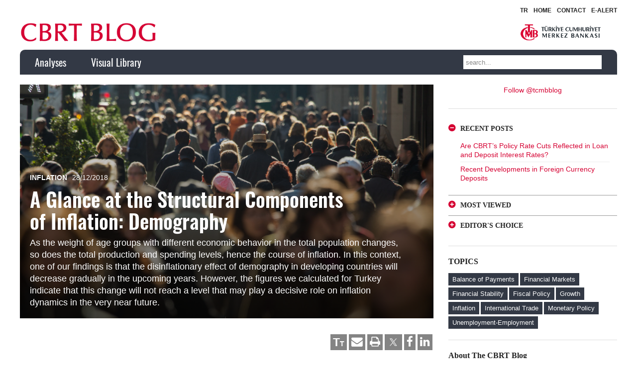

--- FILE ---
content_type: text/html; charset=UTF-8
request_url: https://tcmbblog.org/wps/wcm/connect/blog/en/main+menu/analyses/a+glance+at+the+structural+components+of+inflation+demography
body_size: 17388
content:
<!DOCTYPE HTML>
<html lang="en" dir="ltr"  data-config='{"twitter":0,"plusone":0,"facebook":0,"style":"infomag"}'>
<head>
<meta charset="UTF-8">
<meta http-equiv="X-UA-Compatible" content="IE=edge">
<meta name="viewport" content="width=device-width, initial-scale=1">
<title>Merkezin Güncesi - Türkiye Cumhuriyet Merkez Bankası</title>

<!-- This site is optimized with the Yoast SEO plugin v4.6 - https://yoast.com/wordpress/plugins/seo/ -->
<meta name="description" content="Türkiye Cumhuriyet Merkez Bankası"/>
<meta name="robots" content="noodp"/>
<meta property="og:locale" content="tr_TR" />
<meta property="og:locale:alternate" content="en_US" />
<meta property="og:type" content="website" />
<meta property="og:title" content="Merkezin Güncesi" />
<meta property="og:description" content="Türkiye Cumhuriyet Merkez Bankası Blogu" />
<meta property="og:url" content="https://tcmbblog.org/tr/" />
<meta property="og:site_name" content="Merkezin Güncesi" />
<meta property="fb:app_id" content="1793469674245282" />
<!--<meta property="og:image" content="http://tcmbblog.org/wp-content/uploads/tcmb-logo-v2.png" />-->
<meta name="twitter:card" content="summary_large_image" />
<meta name="twitter:description" content="Türkiye Cumhuriyet Merkez Bankası" />
<meta name="twitter:title" content="Merkezin Güncesi - Türkiye Cumhuriyet Merkez Bankası" />
<meta name="twitter:site" content="@merkez_bankasi" />
<meta name="twitter:image" content="http://tcmbblog.org/wp-content/uploads/tcmb-logo-v2.png" />
<script type='application/ld+json'>{"@context":"http:\/\/schema.org","@type":"WebSite","@id":"#website","url":"https:\/\/tcmbblog.org\/tr\/","name":"Merkezin G\u00fcncesi","potentialAction":{"@type":"SearchAction","target":"https:\/\/tcmbblog.org\/tr\/?s={search_term_string}","query-input":"required name=search_term_string"}}</script>
<script type='application/ld+json'>{"@context":"http:\/\/schema.org","@type":"Organization","url":"https:\/\/tcmbblog.org\/tr\/","sameAs":["http:\/\/www.facebook.com\/TurkiyeCumhuriyetMerkezBankasi","http:\/\/www.youtube.com\/user\/TCMerkezBankasi","https:\/\/twitter.com\/merkez_bankasi"],"@id":"#organization","name":"Merkezin G\u00fcncesi","logo":"http:\/\/tcmbblog.org\/wp-content\/uploads\/merkezin-guncesi-v2.png"}</script>
<meta name="msvalidate.01" content="537A050B37DF1E0D919DFFCB2E52208D" />
<meta name="google-site-verification" content="-zCIaYOyyChGsM3YN_GLZxmMkRdxGff1dIhz315_Yrs" />
<meta name="yandex-verification" content="2d3b2e58fa11a510" />
<!-- / Yoast SEO plugin. -->

<link rel='dns-prefetch' href='//s0.wp.com' />
<link rel='dns-prefetch' href='//s.w.org' />
		<script type="text/javascript">
			window._wpemojiSettings = {"baseUrl":"https:\/\/s.w.org\/images\/core\/emoji\/2.2.1\/72x72\/","ext":".png","svgUrl":"https:\/\/s.w.org\/images\/core\/emoji\/2.2.1\/svg\/","svgExt":".svg","source":{"concatemoji":"https:\/\/tcmbblog.org\/wp-includes\/js\/wp-emoji-release.min.js?ver=824aa328c811dab664009819dfcfb6f2"}};
			!function(a,b,c){function d(a){var b,c,d,e,f=String.fromCharCode;if(!k||!k.fillText)return!1;switch(k.clearRect(0,0,j.width,j.height),k.textBaseline="top",k.font="600 32px Arial",a){case"flag":return k.fillText(f(55356,56826,55356,56819),0,0),!(j.toDataURL().length<3e3)&&(k.clearRect(0,0,j.width,j.height),k.fillText(f(55356,57331,65039,8205,55356,57096),0,0),b=j.toDataURL(),k.clearRect(0,0,j.width,j.height),k.fillText(f(55356,57331,55356,57096),0,0),c=j.toDataURL(),b!==c);case"emoji4":return k.fillText(f(55357,56425,55356,57341,8205,55357,56507),0,0),d=j.toDataURL(),k.clearRect(0,0,j.width,j.height),k.fillText(f(55357,56425,55356,57341,55357,56507),0,0),e=j.toDataURL(),d!==e}return!1}function e(a){var c=b.createElement("script");c.src=a,c.defer=c.type="text/javascript",b.getElementsByTagName("head")[0].appendChild(c)}var f,g,h,i,j=b.createElement("canvas"),k=j.getContext&&j.getContext("2d");for(i=Array("flag","emoji4"),c.supports={everything:!0,everythingExceptFlag:!0},h=0;h<i.length;h++)c.supports[i[h]]=d(i[h]),c.supports.everything=c.supports.everything&&c.supports[i[h]],"flag"!==i[h]&&(c.supports.everythingExceptFlag=c.supports.everythingExceptFlag&&c.supports[i[h]]);c.supports.everythingExceptFlag=c.supports.everythingExceptFlag&&!c.supports.flag,c.DOMReady=!1,c.readyCallback=function(){c.DOMReady=!0},c.supports.everything||(g=function(){c.readyCallback()},b.addEventListener?(b.addEventListener("DOMContentLoaded",g,!1),a.addEventListener("load",g,!1)):(a.attachEvent("onload",g),b.attachEvent("onreadystatechange",function(){"complete"===b.readyState&&c.readyCallback()})),f=c.source||{},f.concatemoji?e(f.concatemoji):f.wpemoji&&f.twemoji&&(e(f.twemoji),e(f.wpemoji)))}(window,document,window._wpemojiSettings);
		</script>
		<style type="text/css">
img.wp-smiley,
img.emoji {
	display: inline !important;
	border: none !important;
	box-shadow: none !important;
	height: 1em !important;
	width: 1em !important;
	margin: 0 .07em !important;
	vertical-align: -0.1em !important;
	background: none !important;
	padding: 0 !important;
}
</style>
<link rel="stylesheet" title="" href="/wps/wcm/connect/3af134f5-4d13-4afc-af69-69d1bd1e3863/wpfp.css?MOD=AJPERES&amp;CACHEID=ROOTWORKSPACE-3af134f5-4d13-4afc-af69-69d1bd1e3863-m6YrKuK" type="text/css" />
<link rel="StyleSheet" href="/wps/wcm/connect/blog design/project+css/flexslidercss?subtype=css" type="text/css">
<link rel="stylesheet" title="" href="/wps/wcm/connect/b4b583e2-92f0-47ef-bbf5-5ac9b18a9c27/public.css?MOD=AJPERES&amp;CACHEID=ROOTWORKSPACE-b4b583e2-92f0-47ef-bbf5-5ac9b18a9c27-m6YrK4K" type="text/css" />
<link rel="stylesheet" title="" href="/wps/wcm/connect/30305e8f-6149-4062-a84c-6a246e95b2dd/public268.css?MOD=AJPERES&amp;CACHEID=ROOTWORKSPACE-30305e8f-6149-4062-a84c-6a246e95b2dd-m6YrK9Z" type="text/css" />
<link rel="stylesheet" title="" href="/wps/wcm/connect/a560e499-a6ff-44e6-98b3-66552a1a06e1/front_end_style.css?MOD=AJPERES&amp;CACHEID=ROOTWORKSPACE-a560e499-a6ff-44e6-98b3-66552a1a06e1-m6YrJMa" type="text/css" />
<link rel="stylesheet" title="" href="/wps/wcm/connect/956797fb-d6e3-44e4-b2db-51a7a109b0a8/dashicons.min.css?MOD=AJPERES&amp;CACHEID=ROOTWORKSPACE-956797fb-d6e3-44e4-b2db-51a7a109b0a8-m6YrJqv" type="text/css" />
<link rel="stylesheet" title="" href="/wps/wcm/connect/fac13aec-ac16-4636-a5ac-ca93286aaa3d/desktop_style.css?MOD=AJPERES&amp;CACHEID=ROOTWORKSPACE-fac13aec-ac16-4636-a5ac-ca93286aaa3d-m6YrJvX" type="text/css" />
<link rel="StyleSheet" href="/wps/wcm/connect/blog design/project+css/frontendcss?subtype=css" type="text/css">
<link rel="stylesheet" title="" href="/wps/wcm/connect/835830fb-cb7c-491f-a0c2-05aa96a4270d/sidebar-login.css?MOD=AJPERES&amp;CACHEID=ROOTWORKSPACE-835830fb-cb7c-491f-a0c2-05aa96a4270d-m6YrKfc" type="text/css" />
<link rel="StyleSheet" href="/wps/wcm/connect/blog design/project+css/mediaelementplayercss?subtype=css" type="text/css">
<link rel="stylesheet" title="" href="/wps/wcm/connect/88e94380-222e-4b05-b6ed-d241f3623822/wp-mediaelement.min.css?MOD=AJPERES&amp;CACHEID=ROOTWORKSPACE-88e94380-222e-4b05-b6ed-d241f3623822-m6YrKpu" type="text/css" />
<link rel="stylesheet" title="" href="/wps/wcm/connect/30dfc439-a9e2-419f-bba7-b70ad06920c3/wpp.css?MOD=AJPERES&amp;CACHEID=ROOTWORKSPACE-30dfc439-a9e2-419f-bba7-b70ad06920c3-m6YrKA4" type="text/css" />
<link rel="stylesheet" title="" href="/wps/wcm/connect/55f81b86-dc83-43df-a353-1d09b706db33/app.css?MOD=AJPERES&amp;CACHEID=ROOTWORKSPACE-55f81b86-dc83-43df-a353-1d09b706db33-m6YrJek" type="text/css" />
<link rel="StyleSheet" href="/wps/wcm/connect/blog design/project+css/jetpackcss?subtype=css" type="text/css">
<script type='text/javascript' src='/wps/wcm/connect/5114c3ee-ad02-4833-b41b-adeed358f53e/jquery.js?MOD=AJPERES&amp;CONVERT_TO=url&amp;CACHEID=ROOTWORKSPACE-5114c3ee-ad02-4833-b41b-adeed358f53e-m6Ysoqy'></script>
<script type='text/javascript' src='/wps/wcm/connect/8351d7c7-371d-4b77-82f2-999811d22b0d/jquery-migrate.min.js?MOD=AJPERES&amp;CONVERT_TO=url&amp;CACHEID=ROOTWORKSPACE-8351d7c7-371d-4b77-82f2-999811d22b0d-m6Yso4B'></script>
<script type='text/javascript' src='/wps/wcm/connect/31689cae-f69b-4375-9b72-6586b219fe4b/jquery.flexslider-min.js?MOD=AJPERES&amp;CONVERT_TO=url&amp;CACHEID=ROOTWORKSPACE-31689cae-f69b-4375-9b72-6586b219fe4b-m6YsokU'></script>
<script type='text/javascript' src='/wps/wcm/connect/ac29a958-7fb3-4df4-bffd-a41cf9a99f86/jquery.fitvids.min.js?MOD=AJPERES&amp;CONVERT_TO=url&amp;CACHEID=ROOTWORKSPACE-ac29a958-7fb3-4df4-bffd-a41cf9a99f86-m6Ysoff'></script>
<!--<script type='text/javascript' src='/wps/wcm/connect/75bb52d6-f146-4a1c-a10e-f5458b1b45f4/frontend.min.js?MOD=AJPERES&amp;CONVERT_TO=url&amp;CACHEID=ROOTWORKSPACE-75bb52d6-f146-4a1c-a10e-f5458b1b45f4-m6Ysn.B'></script>-->
<script type='text/javascript' src='/wps/wcm/connect/eb26303f-0652-4b51-8766-20474ed8693e/jquery.blockUI.min.js?MOD=AJPERES&amp;CONVERT_TO=url&amp;CACHEID=ROOTWORKSPACE-eb26303f-0652-4b51-8766-20474ed8693e-m6Yso9P'></script>
<script type='text/javascript' src='/wps/wcm/connect/86e34b41-39eb-4c55-97ef-734df32d3163/sidebar-login.min.js?MOD=AJPERES&amp;CONVERT_TO=url&amp;CACHEID=ROOTWORKSPACE-86e34b41-39eb-4c55-97ef-734df32d3163-m6YsoBk'></script>
<script type='text/javascript' src='/wps/wcm/connect/ee6c089d-963a-4d57-87f5-0ba97c6a7ea6/uikit2-c324e290.js?MOD=AJPERES&amp;CONVERT_TO=url&amp;CACHEID=ROOTWORKSPACE-ee6c089d-963a-4d57-87f5-0ba97c6a7ea6-m6Ysp5T'></script>
<script type='text/javascript' src='/wps/wcm/connect/e5e7eb30-ecab-452a-a191-4f36b1cd4812/wk-scripts-c854d9fc.js?MOD=AJPERES&amp;CONVERT_TO=url&amp;CACHEID=ROOTWORKSPACE-e5e7eb30-ecab-452a-a191-4f36b1cd4812-m6Yspb3'></script>
<script type='text/javascript' src='/wps/wcm/connect/2aa3ac43-4640-4909-9c77-9b926ce221a8/wpfp.js?MOD=AJPERES&amp;CACHEID=ROOTWORKSPACE-2aa3ac43-4640-4909-9c77-9b926ce221a8-m6YspgG'></script>

<style type='text/css'>img#wpstats{display:none}</style><link rel="icon" href="/wps/wcm/connect/e131762e-d3d8-4cf7-b5e0-664b397d9958/Favicon%281%29.png?MOD=AJPERES&amp;CACHEID=ROOTWORKSPACE-e131762e-d3d8-4cf7-b5e0-664b397d9958-nrP2sl7" sizes="32x32" />
<link rel="icon" href="/wps/wcm/connect/6ec0be93-99e3-499a-8ac7-47bfc582a35d/Favicon%281%29.png?MOD=AJPERES&amp;CACHEID=ROOTWORKSPACE-6ec0be93-99e3-499a-8ac7-47bfc582a35d-nrP2pEG" sizes="192x192" />
<link rel="apple-touch-icon-precomposed" href="/wps/wcm/connect/6ec0be93-99e3-499a-8ac7-47bfc582a35d/Favicon%281%29.png?MOD=AJPERES&amp;CACHEID=ROOTWORKSPACE-6ec0be93-99e3-499a-8ac7-47bfc582a35d-nrP2pEG" />
<meta name="msapplication-TileImage" content="/wps/wcm/connect/6ec0be93-99e3-499a-8ac7-47bfc582a35d/Favicon%281%29.png?MOD=AJPERES&amp;CACHEID=ROOTWORKSPACE-6ec0be93-99e3-499a-8ac7-47bfc582a35d-nrP2pEG" />
<link rel="stylesheet" href="/wps/wcm/connect/blog design/project+css/themecss?subtype=css" type="text/css">
<link rel="stylesheet" href="/wps/wcm/connect/blog design/project+css/customcss?subtype=css" type="text/css">
<link rel="stylesheet" href="/wps/wcm/connect/blog design/project+css/fontcss?subtype=css" type="text/css">
<script src="/wps/wcm/connect/e334b45c-9486-415a-b6e6-dac135ae792d/uikit.js?MOD=AJPERES&amp;CONVERT_TO=url&amp;CACHEID=ROOTWORKSPACE-e334b45c-9486-415a-b6e6-dac135ae792d-m6Ysp0a"></script>
<script src="/wps/wcm/connect/3bea6b4e-b6e3-49f2-bf9e-16b6cd03466b/autocomplete.js?MOD=AJPERES&amp;CONVERT_TO=url&amp;CACHEID=ROOTWORKSPACE-3bea6b4e-b6e3-49f2-bf9e-16b6cd03466b-m6YsnR3"></script>
<script src="/wps/wcm/connect/30f40e3d-10c4-4a61-af22-9a14c97fa8ad/search.js?MOD=AJPERES&amp;CONVERT_TO=url&amp;CACHEID=ROOTWORKSPACE-30f40e3d-10c4-4a61-af22-9a14c97fa8ad-m6Ysowi"></script>
<script src="/wps/wcm/connect/5c319895-94c2-4dc1-898b-2e54922cbc8a/tooltip.js?MOD=AJPERES&amp;CONVERT_TO=url&amp;CACHEID=ROOTWORKSPACE-5c319895-94c2-4dc1-898b-2e54922cbc8a-m6YsoWR"></script>
<script src="/wps/wcm/connect/6ecef911-14d4-44e0-b320-a4b49d84cc3b/sticky.js?MOD=AJPERES&amp;CONVERT_TO=url&amp;CACHEID=ROOTWORKSPACE-6ecef911-14d4-44e0-b320-a4b49d84cc3b-m6YsoMm"></script>
<script src="/wps/wcm/connect/984c475e-3bb7-4d62-a91d-d28a44b087fb/social.js?MOD=AJPERES&amp;CONVERT_TO=url&amp;CACHEID=ROOTWORKSPACE-984c475e-3bb7-4d62-a91d-d28a44b087fb-m6YsoGC"></script>
<script src="/wps/wcm/connect/c181ca8e-b9f0-4875-9cee-acbc715ac00a/theme.js?MOD=AJPERES&amp;CONVERT_TO=url&amp;CACHEID=ROOTWORKSPACE-c181ca8e-b9f0-4875-9cee-acbc715ac00a-m6YsoRM"></script>
<meta name="viewport" content="width=device-width, initial-scale=1, maximum-scale=1">
<script async src="https://www.googletagmanager.com/gtag/js?id=UA-46219581-4"></script>
<script>
  window.dataLayer = window.dataLayer || [];
  function gtag(){dataLayer.push(arguments);}
  gtag('js', new Date());
  gtag('config','G-6P6QH3TRLJ');  
</script>
</head>
<link rel="stylesheet" title="" href="/wps/wcm/connect/0c626840-dab2-48ed-9ad4-de92a9dd7590/bootstrap_onlymodal.css?MOD=AJPERES&amp;CACHEID=ROOTWORKSPACE-0c626840-dab2-48ed-9ad4-de92a9dd7590-m7WXELa" type="text/css" />
<body class="home blog tm-sidebar-b-right tm-sidebars-1 tm-isblog wp-home wp-front_page">
<div class="modal fade" id="image-modal" tabindex="-1" role="dialog" aria-labelledby="important-msg-label" aria-hidden="true">
  <div class="modal-dialog modal-lg">
    <div class="modal-content">
      <div class="modal-header">
        <button type="button" class="close" data-dismiss="modal">
          <span aria-hidden="true">&times;</span>
          <span class="sr-only">Close</span>
        </button>
        <h4 id="imageTitle" class="modal-title" id="important-msg-label"></h4>
      </div>
      <img id="imageSource" src="">
      <p style="margin-left:30px;"></p>
      <div id="modalview" style="margin-left:30px;margin-bottom:30px;"><a href="javascript:changeModalMode()">Görünümü değiştir.</a></div>
    </div>
  </div>
</div>
    <div class="tm-toolbar uk-visible-large">
        <div class="uk-container uk-container-center uk-clearfix">            
            <div class="uk-float-right">
	            <span>
				<div class="uk-panel widget_nav_menu">
					<ul class="uk-subnav uk-subnav-line">



<li><a title="" target="" href="https://tcmbblog.org/wps/wcm/connect/blog/tr/main+menu/analizler/enflasyonun+yapisal+unsurlarina+bir+bakis+demografi" lang="tr-TR" hreflang="tr-TR">TR</a></li>


						<li><a href="/wps/wcm/connect/blog/en"  class="">HOME</a></li>
						<li><a href="mailto:yorum@tcmb.gov.tr?subject=CBRT%20BLOG"  class="">CONTACT</a></li>
<li><a href="https://appg.tcmb.gov.tr/ILEIYAZ/view/aboneForm.jsp?dil=EN" target="_blank"  rel="noopener noreferrer" class="">E-ALERT</a></li>

					</ul>
				</div>
				</span>
	        </div>
        </div>
    </div>
	<div class="uk-container uk-container-center uk-visible-large logo-header">
	<div class="uk-grid">
		<div class="uk-width-1-2">
						<div class="uk-custom-logo">
				<a href="/wps/wcm/connect/blog/en" title="" target="" class="tm-logo uk-visible-large"><div class="en-logo"></div></a>			</div>
					</div>
		<div class="uk-width-1-2 text-align-right">
			<a href="http://www.tcmb.gov.tr" target="_blank"  rel="noopener noreferrer" class="tcmb-logo"></a>
		</div>
	</div>
	</div>
        <div class="uk-container uk-container-center navbar">
    <div class="tm-navbar"  >

        <div class="uk-navbar">
    <div class="tm-headerbar tm-headerbar-default uk-container uk-container-center uk-flex uk-flex-space-between">
        <div class="uk-flex uk-flex-middle">

                        <a href="/wps/wcm/connect/blog/en" title="" target="" class="tm-logo-small uk-hidden-large"><div class="en-logo"></div></a>
<nav class="uk-visible-large">
						<ul class="uk-navbar-nav uk-hidden-small"><li><a href="/wps/wcm/connect/blog/en/main+menu/analyses/" class="">Analyses</a></li><li><a href="/wps/wcm/connect/blog/en/main+menu/visual+library/" class="">Visual Library</a></li></ul>
</nav>                                    
                    </div>
                            <div class="uk-flex uk-flex-middle uk-flex-right">
                                        <div class="uk-visible-large">
<form class="uk-search" id="search-search-3-5a85796fb26aa" action="/wps/wcm/connect/blog/en/search+results" method="get">
    <input class="uk-search-field" type="text" value="" name="search_query" placeholder="search...">
</form>
                    </div>
                                    </div>

                                    <a href="#offcanvas" class="uk-navbar-toggle uk-hidden-large" data-uk-offcanvas></a>
                                </div>
</div>

    </div>
    </div>
    <div class="uk-container uk-container-center">
		<div id="tm-main" class="uk-grid" data-uk-grid-match data-uk-grid-margin>
            <div class="tm-main uk-width-large-7-10 uk-flex-order-last">
                <main id="tm-content" class="tm-content"> 
<article class="uk-article tm-article " data-permalink="">
                <div class="uk-position-relative tm-article-image">
		    		    <div class="uk-article-image uk-position-cover" style="background-image: url(/wps/wcm/connect/5d55c851-0966-413f-a7ae-d4c34b9f60a7/buyukresim.jpg?MOD=AJPERES&amp;CACHEID=ROOTWORKSPACE-5d55c851-0966-413f-a7ae-d4c34b9f60a7-oTMn0mO); background-size: cover; background-position: 50% 50%; background-repeat: no-repeat;">
			    
				<div class="uk-article-header image-black-glass">
					<div class="article-meta-title">
						<p class="uk-article-meta">
					
							<span class="post-category"><a href="/wps/wcm/connect/blog/en/main menu/analyses?search_categories=Inflation" title="" target="">Inflation</a></span>							
							<span><time datetime="2018-12-28">28/12/2018</time></span>						</p>
					
					    <h1 class="uk-article-title">A Glance at the Structural Components of Inflation: Demography</h1>


<p class="authors-for-print"><span class="author-for-print">Mustafa Utku Özmen</span><span class="author-for-print">M. Koray Kalafatcılar</span></p>         
						<p class="uk-article-subtitle">As the weight of age groups with different economic behavior in the total population changes, so does the total production and spending levels, hence the course of inflation. In this context, one of our findings is that the disinflationary effect of demography in developing countries will decrease gradually in the upcoming years. However, the figures we calculated for Turkey indicate that this change will not reach a level that may play a decisive role on inflation dynamics in the very near future.</p>
					</div>
				</div>
				
		    </div>
		</div>
        		
        <div class="tm-article-container tm-margin-xlarge-top">
        
<div class="article-tools">				
                       <div class="uk-grid">
					<div class="uk-width-1-1 uk-text-right">
						<a href="https://www.linkedin.com/shareArticle?mini=true&url=https://tcmbblog.org/wps/wcm/connect/blog/en/main+menu/analyses/A+Glance+at+the+Structural+Components+of+Inflation+Demography" target="_blank" title="" class="button"><i class="uk-icon uk-icon-small uk-icon-linkedin"></i></a>
                                                <a href="https://www.facebook.com/sharer/sharer.php?u=https://tcmbblog.org/wps/wcm/connect/blog/en/main+menu/analyses/A+Glance+at+the+Structural+Components+of+Inflation+Demography" target="_blank" title="" class="button"><i class="uk-icon uk-icon-small uk-icon-facebook"></i></a>
                                                <a href="https://twitter.com/intent/tweet?url=https://tcmbblog.org/wps/wcm/connect/blog/en/main+menu/analyses/A+Glance+at+the+Structural+Components+of+Inflation+Demography" target="_blank" title="" style="padding:0px" class="button"><img src="/wps/wcm/connect/efb7fbad-c945-49a8-b94e-b2c554cc7fdb/Twitter.png?MOD=AJPERES&amp;CACHEID=ROOTWORKSPACE-efb7fbad-c945-49a8-b94e-b2c554cc7fdb-p5GqMQK" alt=""  title="" style="width:35px;margin-top:-3px;" /></a>
						<a class="button print" onclick="window.print();"><i class="uk-icon uk-icon-small uk-icon-print"></i></a>
						

	<a href="mailto:?body=Hello,%0D%0A%0D%0A%0D%0A%0D%0ARelated Page:%0D%0AAuthor: M. Koray Kalafatcılar,Mustafa Utku Özmen%0D%0ATitle: A Glance at the Structural Components of Inflation: Demography%0D%0AURL: https://tcmbblog.org/wps/wcm/connect/blog/en/main+menu/analyses/A+Glance+at+the+Structural+Components+of+Inflation+Demography%0D%0A%0D%0A" target="_blank" rel="noopener noreferrer" title="" class="button email"><i class="uk-icon uk-icon-small uk-icon-envelope"></i></a>
	<a class="button text change-text-size" title="Change font size!"><span>T</span><span>T</span></a>
    
					</div>
				</div>
				
			</div>


                        <div class="uk-grid">
	            <div class="uk-width-1-4 uk-hidden-small content-bar">
<p dir="ltr"><div class="uk-panel uk-panel-box uk-panel-box-primary contribute">
					    <div class="uk-text-center"><img alt='M. Koray Kalafatcılar' src='/wps/wcm/connect/764b2919-702a-4e37-8738-12aae7fd05d1/koraykalafat%C3%A7%C4%B1lar.jpg?MOD=AJPERES&amp;CACHEID=ROOTWORKSPACE-764b2919-702a-4e37-8738-12aae7fd05d1-mvGB2IN' class='avatar avatar-120 photo' height='120' width='120' /></div>
					    


    <div><a class="author-box" href="/wps/wcm/connect/blog/en/main+menu/analyses?search_categories=M. Koray Kalafatcılar"><strong>M. Koray Kalafatcılar</strong></a></div>
   <p><p dir="ltr">M. Koray Kalafatcılar is an Economist at the CBRT.</p>
</p>

					</div></p>

<p dir="ltr"><div class="uk-panel uk-panel-box uk-panel-box-primary contribute">
					    <div class="uk-text-center"><img alt='Mustafa Utku Özmen' src='/wps/wcm/connect/d1552b71-c958-4ce0-a28c-c54bc57c7f0d/utku_ozmen.jpg?MOD=AJPERES&amp;CACHEID=ROOTWORKSPACE-d1552b71-c958-4ce0-a28c-c54bc57c7f0d-n83TlYC' class='avatar avatar-120 photo' height='120' width='120' /></div>
					    


    <div><a class="author-box" href="/wps/wcm/connect/blog/en/main+menu/analyses?search_categories=Mustafa Utku Özmen"><strong>Mustafa Utku Özmen</strong></a></div>
   <p><p dir="ltr">Mustafa Utku Özmen is a Deputy Executive Director at the CBRT.</p>
</p>

					</div></p>

<!--


<div class="uk-panel uk-panel-box uk-panel-box-primary contribute">
					    <div class="uk-text-center"><img alt='Mustafa Utku Özmen' src='/wps/wcm/connect/d1552b71-c958-4ce0-a28c-c54bc57c7f0d/utku_ozmen.jpg?MOD=AJPERES&amp;CACHEID=ROOTWORKSPACE-d1552b71-c958-4ce0-a28c-c54bc57c7f0d-n83TlYC' class='avatar avatar-120 photo' height='120' width='120' /></div>
					    <div><a class="author-box" href="/wps/wcm/connect/blog/en/main+menu/analyses?search_categories=Mustafa Utku Özmen"><strong>Mustafa Utku Özmen</strong></a></div>
					    <p><p dir="ltr">Mustafa Utku Özmen is a Deputy Executive Director at the CBRT.</p>
</p>
	</div>
<div class="uk-panel uk-panel-box uk-panel-box-primary contribute">
					    <div class="uk-text-center"><img alt='M. Koray Kalafatcılar' src='/wps/wcm/connect/764b2919-702a-4e37-8738-12aae7fd05d1/koraykalafat%C3%A7%C4%B1lar.jpg?MOD=AJPERES&amp;CACHEID=ROOTWORKSPACE-764b2919-702a-4e37-8738-12aae7fd05d1-mvGB2IN' class='avatar avatar-120 photo' height='120' width='120' /></div>
					    <div><a class="author-box" href="/wps/wcm/connect/blog/en/main+menu/analyses?search_categories=M. Koray Kalafatcılar"><strong>M. Koray Kalafatcılar</strong></a></div>
					    <p><p dir="ltr">M. Koray Kalafatcılar is an Economist at the CBRT.</p>
</p>
	</div>

     
-->
		            <div class="uk-panel uk-panel-box">
			            

<strong>Note To Editor</strong><br />
							For views, suggestions<br />and comments:<br />
							<a href="mailto:yorum@tcmb.gov.tr?subject=CBRT Blog - A Glance at the Structural Components of Inflation: Demography&body=Hello,%0D%0A%0D%0A%0D%0A%0D%0ARelated Page:%0D%0AAuthor: M. Koray Kalafatcılar,Mustafa Utku Özmen%0D%0ATitle: A Glance at the Structural Components of Inflation: Demography%0D%0AURL: http://tcmbblog.org/wps/wcm/connect/blog/en/main+menu/analyses/A+Glance+at+the+Structural+Components+of+Inflation+Demography%0D%0A%0D%0A" title="" target="">Email Us</a>

		            </div>              

		            <div class="uk-panel widget_text"></div>		            
		            
		        </div>
	            <div class="uk-width-mini-1-1 uk-width-small-1-1 uk-width-medium-3-4 uk-width-large-3-4">
		            <div class="content-text">
<p dir="ltr">The number of studies examining the relation between inflation and structural and long-term factors in Turkey is quite low. In this blog post, we try to shed light on the relation between inflation and demography via the change of weights of child and senior dependents, who have no labor income, and working age population in total population. As the weight of age groups with different economic behavior in the total population changes, so does the total production and spending levels, hence the course of inflation. We test our argument by employing fixed effect panel data models and discuss to what extent it matters for inflation.<sup><a href="#dipnot1" name="dipnot1_link" target="" title="">[1]</a></sup></p>

<p dir="ltr">Economic theory suggests that the less the consumption levels of individuals fluctuate, the higher the prosperity of individuals becomes. Nevertheless, individuals’ labor income varies according to the age group they are in. For this reason, individuals need to make intertemporal transfers or engage in simultaneous transfers with other individuals to ensure the income- expenditure balance. These transfers may either occur in the private sector’s savings dynamics or be supported by transfers carried out by the public sector. While child dependents’ consumption is met by intra-family transfers (private) and public transfers (like the primary education services), individuals of working age save for their retirement when their current income exceeds their current expenditures. Senior dependents (the group above 65) meet their consumption needs either via the savings they accumulated during their working age and/or transfers from the savings of working population depending on the structure of the social security system applied in the country.</p>

<p dir="ltr">Employment age, retirement age, average life expectancy and wage-pension difference may vary across countries. Accordingly, consumption and income profiles by age cohorts are expected to vary across countries as well. With this perspective, the National Transfer Accounts (NTA) project estimates the consumption and labor income profiles by age for countries based on the household income survey and national income accounts (Chart 1). According to the estimates made for Turkey, labor income exceeds the current consumption of those aged between 29 and 62. Moreover, it is remarkable that the difference between labor income and consumption is more limited in Turkey compared to developed countries.</p>

<p dir="ltr"><img src="/wps/wcm/connect/90b58856-b5cd-4484-9457-6a5592bf174b/1/Slide4.JPG?MOD=AJPERES" alt=""  title="" /></p>

<p dir="ltr">As Turkey is going through a demographic transition, the age structure of the population is changing too. The decrease in birth rates and the rise in average life expectancy contribute to the change in the age structure of the population as well. These developments bring about a radical change in the weight of population groups with different economic behaviors. For example, while there was approximately one employee matching every dependent (child-senior) in 1964, according to projections, there will be two employees matching one dependent by 2025 (Chart 2).</p>

<p dir="ltr"><img src="/wps/wcm/connect/90b58856-b5cd-4484-9457-6a5592bf174b/2/Slide5.JPG?MOD=AJPERES" alt=""  title="" /></p>

<p dir="ltr">In this blog post, we analyze how the changes in the age structure of population affect inflation in a sample of developing countries. We limited our analysis to the period 1996-2015 by considering the high inflation experiences of these countries.<sup><a href="#dipnot2" name="dipnot2_link" target="" title="">[2]</a></sup> In the first estimation model, only demographic variables were included, while other models have a richer structure as economic variables were added. In the base model (2), the output gap and the real interest rates are used as explanatory variables. In the next model (3), real exchange rates are used as a control variable, and in the last model (4), openness, labor cost indicator and import unit value index are incorporated as control variables.&nbsp; We present the estimated effects of age cohorts on inflation from our models in Chart 3.</p>

<p dir="ltr"><img src="/wps/wcm/connect/90b58856-b5cd-4484-9457-6a5592bf174b/3/Slide6.JPG?MOD=AJPERES" alt=""  title="" /></p>

<p dir="ltr">Our findings show that child dependents and those at the early working age are inflationary. The deflationary effects start to be observed in ages between 26 and 30 and continue until 56-60 years. These age cohorts exert downside pressure on inflation as they consume less than what they produce. Elderly dependents are identified as inflationary and according to estimates, the 80 and above age group is the last deflationary group.</p>

<p dir="ltr">We can make a historical accounting as well as projections for the coming period using the estimations we have obtained. The results show that the demographic structure of the countries covered by the analysis had a disinflationary effect in the sample period (Chart 4). Turkey is among the countries benefiting from this effect. We calculated the annual average disinflationary effect for Turkey over the period 1996-2015 as 0.6 percentage points. As observed, demographic developments contributed to the decline in inflation over the estimation period.</p>

<p dir="ltr"><img src="/wps/wcm/connect/90b58856-b5cd-4484-9457-6a5592bf174b/4/Slide7.JPG?MOD=AJPERES" alt=""  title="" /></p>

<p dir="ltr">As the demographic transition matures, the rise in the share of working age population in total population slows down, and the share even decreases in some countries. In this context, one of our findings is that the disinflationary effect of demography in developing countries will decrease gradually in the upcoming years. However, the figures we calculated for Turkey indicate that this change will not reach a level that may play a decisive role on inflation dynamics in the very near future. Finally, we would like to emphasize that change in the age structure of the population is only one of the many structural determinants of inflation.</p>

<p dir="ltr"><a href="#dipnot1_link" name="dipnot1" target="" title="">[1]</a> This blog post comprises the initial findings of the ongoing study of Kalafatcılar and Özmen (2019). For more details, please refer to Box 3.2 in Inflation Report 2018-IV.</p>

<p dir="ltr"><a href="#dipnot2_link" name="dipnot2" target="" title="">[2]</a> A similar analysis was applied to advanced economies by Juselius and Takats (2015).</p>

<p dir="ltr"><br />
&nbsp;<br />
References</p>

<p dir="ltr">Fair, R., Dominguez, K. (1991). <a href="https://ideas.repec.org/a/aea/aecrev/v81y1991i5p1276-94.html" target="_blank" >Effects of the Changing US Age Distribution on Macroeconomic Equations</a>. American Economic Review, 81(5).</p>

<p dir="ltr">Juselius, M., Takats, E. (2015). <a href="https://www.bis.org/publ/work485.pdf" target="_blank" >Can Demography Affect Inflation and Monetary Policy?</a> BIS Working Paper No: 485.</p>

<p dir="ltr">Kalafatcılar, M. K., Özmen, M. U. (2019). , A Glance at the Structural Components of Inflation: Demography, forthcoming study.</p>

<p dir="ltr">United Nations, (2013). <a href="https://ntaccounts.org/doc/repository/NTA%20manual%202013.pdf" target="_blank" >National Transfer Accounts Manual: Measuring and Analysing the Generational Economy</a>.</p>

<p dir="ltr">&nbsp;</p>

			        </div>
			        <div class="uk-grid content-bar">
			            <div class="uk-width-1-1 uk-visible-small">
                                    <p dir="ltr"><div class="uk-panel uk-panel-box uk-panel-box-primary contribute">
					    <div class="uk-text-center"><img alt='M. Koray Kalafatcılar' src='/wps/wcm/connect/764b2919-702a-4e37-8738-12aae7fd05d1/koraykalafat%C3%A7%C4%B1lar.jpg?MOD=AJPERES&amp;CACHEID=ROOTWORKSPACE-764b2919-702a-4e37-8738-12aae7fd05d1-mvGB2IN' class='avatar avatar-120 photo' height='120' width='120' /></div>
					    


    <div><a class="author-box" href="/wps/wcm/connect/blog/en/main+menu/analyses?search_categories=M. Koray Kalafatcılar"><strong>M. Koray Kalafatcılar</strong></a></div>
   <p><p dir="ltr">M. Koray Kalafatcılar is an Economist at the CBRT.</p>
</p>

					</div></p>

<p dir="ltr"><div class="uk-panel uk-panel-box uk-panel-box-primary contribute">
					    <div class="uk-text-center"><img alt='Mustafa Utku Özmen' src='/wps/wcm/connect/d1552b71-c958-4ce0-a28c-c54bc57c7f0d/utku_ozmen.jpg?MOD=AJPERES&amp;CACHEID=ROOTWORKSPACE-d1552b71-c958-4ce0-a28c-c54bc57c7f0d-n83TlYC' class='avatar avatar-120 photo' height='120' width='120' /></div>
					    


    <div><a class="author-box" href="/wps/wcm/connect/blog/en/main+menu/analyses?search_categories=Mustafa Utku Özmen"><strong>Mustafa Utku Özmen</strong></a></div>
   <p><p dir="ltr">Mustafa Utku Özmen is a Deputy Executive Director at the CBRT.</p>
</p>

					</div></p>

<!--


<div class="uk-panel uk-panel-box uk-panel-box-primary contribute">
					    <div class="uk-text-center"><img alt='Mustafa Utku Özmen' src='/wps/wcm/connect/d1552b71-c958-4ce0-a28c-c54bc57c7f0d/utku_ozmen.jpg?MOD=AJPERES&amp;CACHEID=ROOTWORKSPACE-d1552b71-c958-4ce0-a28c-c54bc57c7f0d-n83TlYC' class='avatar avatar-120 photo' height='120' width='120' /></div>
					    <div><a class="author-box" href="/wps/wcm/connect/blog/en/main+menu/analyses?search_categories=Mustafa Utku Özmen"><strong>Mustafa Utku Özmen</strong></a></div>
					    <p><p dir="ltr">Mustafa Utku Özmen is a Deputy Executive Director at the CBRT.</p>
</p>
	</div>
<div class="uk-panel uk-panel-box uk-panel-box-primary contribute">
					    <div class="uk-text-center"><img alt='M. Koray Kalafatcılar' src='/wps/wcm/connect/764b2919-702a-4e37-8738-12aae7fd05d1/koraykalafat%C3%A7%C4%B1lar.jpg?MOD=AJPERES&amp;CACHEID=ROOTWORKSPACE-764b2919-702a-4e37-8738-12aae7fd05d1-mvGB2IN' class='avatar avatar-120 photo' height='120' width='120' /></div>
					    <div><a class="author-box" href="/wps/wcm/connect/blog/en/main+menu/analyses?search_categories=M. Koray Kalafatcılar"><strong>M. Koray Kalafatcılar</strong></a></div>
					    <p><p dir="ltr">M. Koray Kalafatcılar is an Economist at the CBRT.</p>
</p>
	</div>


-->
		            <div class="uk-panel uk-panel-box">
			            

<strong>Note To Editor</strong><br />
							For views, suggestions<br />and comments:<br />
							<a href="mailto:yorum@tcmb.gov.tr?subject=CBRT Blog - A Glance at the Structural Components of Inflation: Demography&body=Hello,%0D%0A%0D%0A%0D%0A%0D%0ARelated Page:%0D%0AAuthor: M. Koray Kalafatcılar,Mustafa Utku Özmen%0D%0ATitle: A Glance at the Structural Components of Inflation: Demography%0D%0AURL: http://tcmbblog.org/wps/wcm/connect/blog/en/main+menu/analyses/A+Glance+at+the+Structural+Components+of+Inflation+Demography%0D%0A%0D%0A" title="" target="">Email Us</a>

		            </div>          
			            	
			            <div class="uk-panel widget_text"></div>			            
				        </div>
			        </div>
	            </div>
            </div>                        

    </article>
                </main>




<section id="tm-main-bottom" class="tm-main-bottom uk-grid" data-uk-grid-match="{target:'> div > .uk-panel'}" data-uk-grid-margin>                    
<div class="uk-width-1-1"><div class="uk-panel widget_text"><div class="back-to-home"><p><i class="uk-icon-arrow-left"></i> 


<a href="/wps/wcm/connect/blog/en" target="_self" >HOME PAGE</a></p>
<p class="uk-panel uk-panel-box uk-panel-box-primary disclaimer">* The views expressed here are those of the authors. They do not necessarily reflect the official views of the Central Bank of the Republic of Türkiye.</p>

</div></div></div>
</section> 

  

                             
            </div>
<aside class="tm-sidebar-b uk-width-large-3-10 uk-flex-order-last"><div class="uk-panel uk-panel-box uk-text-center widget_text"><div style="height:28px;"><a href="https://x.com/TCMBBlog"  class="twitter-follow-button" data-size="large" data-show-count="false">Follow @tcmbblog</a><script async src="//platform.twitter.com/widgets.js" charset="utf-8"></script>
</div></div>
<div class="uk-panel uk-panel-box accordion-content widget_text">
<div class="uk-accordion uk-text-left " data-uk-accordion="{}">



    <h3 class="uk-accordion-title">RECENT POSTS</h3>


<div class="uk-accordion-content">
 <div class="uk-margin"><ul class="lcp_catlist" id="lcp_instance_0"><li ><a href="/wps/wcm/connect/blog/en/main+menu/analyses/are+cbrts+policy+rate+cuts+reflected+in+loan+and+deposit+interest+rates" title="Are CBRT&rsquo;s Policy Rate Cuts Reflected in Loan and Deposit Interest Rates?" target="">Are CBRT&rsquo;s Policy Rate Cuts Reflected in Loan and Deposit Interest Rates?</a>  </li><li ><a href="/wps/wcm/connect/blog/en/main+menu/analyses/recent+developments+in+foreign+currency+deposits" title="Recent Developments in Foreign Currency Deposits" target="">Recent Developments in Foreign Currency Deposits</a>  </li></ul></div></div>



    <h3 class="uk-accordion-title">MOST VIEWED</h3>
    <div class="uk-accordion-content">
<div class="uk-margin"><ul class="lcp_catlist" id="lcp_instance_0"><li ><a href="/wps/wcm/connect/blog/en/main+menu/analyses/a+glance+at+fx-protected+and+standard+deposits+from+an+investor+perspective" title="A Glance at FX-Protected and Standard Deposits from an Investor Perspective " target="">A Glance at FX-Protected and Standard Deposits from an Investor Perspective </a>  </li><li ><a href="/wps/wcm/connect/blog/en/main+menu/analyses/the+effect+of+regulations+to+promote+the+turkish+lira+deposits+on+interest+rates" title="The Effect of Regulations to Promote the Turkish Lira Deposits on Interest Rates " target="">The Effect of Regulations to Promote the Turkish Lira Deposits on Interest Rates </a>  </li><li ><a href="/wps/wcm/connect/blog/en/main+menu/analyses/fx+purchase+behavior+of+firms+with+fx-protected+deposit+%28kkm%29+accounts" title="FX Purchase Behavior of Firms with FX-Protected Deposit (KKM) Accounts" target="">FX Purchase Behavior of Firms with FX-Protected Deposit (KKM) Accounts</a>  </li></ul>
</div>
</div>





<h3 class="uk-accordion-title">EDITOR'S CHOICE</h3>
<div class="uk-accordion-content">
<div class="uk-margin"><ul class="lcp_catlist" id="lcp_instance_0"><li ><a href="/wps/wcm/connect/blog/en/main+menu/analyses/a+glance+at+fx-protected+and+standard+deposits+from+an+investor+perspective" title="A Glance at FX-Protected and Standard Deposits from an Investor Perspective " target="">A Glance at FX-Protected and Standard Deposits from an Investor Perspective </a>  </li><li ><a href="/wps/wcm/connect/blog/en/main+menu/analyses/the+effect+of+regulations+to+promote+the+turkish+lira+deposits+on+interest+rates" title="The Effect of Regulations to Promote the Turkish Lira Deposits on Interest Rates " target="">The Effect of Regulations to Promote the Turkish Lira Deposits on Interest Rates </a>  </li><li ><a href="/wps/wcm/connect/blog/en/main+menu/analyses/fx+purchase+behavior+of+firms+with+fx-protected+deposit+%28kkm%29+accounts" title="FX Purchase Behavior of Firms with FX-Protected Deposit (KKM) Accounts" target="">FX Purchase Behavior of Firms with FX-Protected Deposit (KKM) Accounts</a>  </li><li ><a href="/wps/wcm/connect/blog/en/welcome-to-the-cbrt-blog" title="Welcome to the CBRT Blog" target="">Welcome to the CBRT Blog</a>  </li></ul>
</div>
</div>



</div>
</div>

<div class="uk-panel uk-panel-box topics widget_nav_menu">


<h3 class="uk-panel-title">TOPICS</h3>
<ul class="uk-nav uk-nav-parent-icon uk-nav-side" data-uk-nav="{}"><li><a href="/wps/wcm/connect/blog/en/main+menu/analyses?search_categories=Balance of Payments" title="" target="" class="">Balance of Payments</a></li><li><a href="/wps/wcm/connect/blog/en/main+menu/analyses?search_categories=Financial Markets" title="" target="" class="">Financial Markets</a></li><li><a href="/wps/wcm/connect/blog/en/main+menu/analyses?search_categories=Financial Stability" title="" target="" class="">Financial Stability</a></li><li><a href="/wps/wcm/connect/blog/en/main+menu/analyses?search_categories=Fiscal Policy" title="" target="" class="">Fiscal Policy</a></li><li><a href="/wps/wcm/connect/blog/en/main+menu/analyses?search_categories=Growth" title="" target="" class="">Growth</a></li><li><a href="/wps/wcm/connect/blog/en/main+menu/analyses?search_categories=Inflation" title="" target="" class="">Inflation</a></li><li><a href="/wps/wcm/connect/blog/en/main+menu/analyses?search_categories=International Trade" title="" target="" class="">International Trade</a></li><li><a href="/wps/wcm/connect/blog/en/main+menu/analyses?search_categories=Monetary Policy" title="" target="" class="">Monetary Policy</a></li><li><a href="/wps/wcm/connect/blog/en/main+menu/analyses?search_categories=Unemployment-Employment" title="" target="" class="">Unemployment-Employment</a></li></ul>

</div>

<div class="uk-panel uk-panel-box about-tcmb widget_text">


<h3 class="uk-panel-title">About The CBRT Blog</h3>
<p>The CBRT Blog provides analysis and commentary from researchers and economists working at the Central Bank of the Republic of Türkiye. It features articles on macroeconomy and central banking, as well as texts prepared using the Bank’s official communication tools as a source.</p>
<p>The views expressed here are those of the authors. They do not necessarily reflect the official views of the Central Bank of the Republic of Türkiye.</p>

</div></aside>                                   
        </div>                                        
    </div>
    <footer id="tm-footer" class="tm-footer uk-position-relative ">

        <div class="uk-container uk-container-center">

            <div class="uk-flex uk-flex-middle uk-flex-space-between uk-text-center-small">

                <div class="tm-footer-left">


<div class="uk-panel widget_text"><p>Follow The CBRT</p>
<div class="uk-panel widget_nav_menu">
<ul class="uk-subnav uk-subnav-line">
<li><a href="https://x.com/CentralBank_TR" target="_blank"  rel="noopener noreferrer" class=""><img src="/wps/wcm/connect/efb7fbad-c945-49a8-b94e-b2c554cc7fdb/Twitter.png?MOD=AJPERES&amp;CACHEID=ROOTWORKSPACE-efb7fbad-c945-49a8-b94e-b2c554cc7fdb-p5GqMQK"  class="footer_share_img" /></a></li>
<li><a href="https://www.facebook.com/TurkiyeCumhuriyetMerkezBankasi" target="_blank"  rel="noopener noreferrer" class=""><img src="/wps/wcm/connect/6d3f3e09-340c-4db0-8b67-f0cc53d0f931/Facebook.png?MOD=AJPERES&amp;CACHEID=ROOTWORKSPACE-6d3f3e09-340c-4db0-8b67-f0cc53d0f931-mbt8xjn"  class="footer_share_img" /></a></li>
<li><a href="https://www.youtube.com/user/TCMerkezBankasi" target="_blank"  rel="noopener noreferrer" class=""><img src="/wps/wcm/connect/3a136e83-38f0-4059-9ab2-c3def32af114/Youtube.png?MOD=AJPERES&amp;CACHEID=ROOTWORKSPACE-3a136e83-38f0-4059-9ab2-c3def32af114-mbSz37a"  class="footer_share_img" /></a></li>
<li><a href="https://www.flickr.com/photos/merkez_bankasi" target="_blank"  rel="noopener noreferrer" class=""><img src="/wps/wcm/connect/72c271f6-dfe5-450c-8089-a2258c7c2cb7/Flickr.png?MOD=AJPERES&amp;CACHEID=ROOTWORKSPACE-72c271f6-dfe5-450c-8089-a2258c7c2cb7-mbSz96D"  class="footer_share_img" /></a></li>
<li><a href="https://www.linkedin.com/company/162963/" target="_blank"  rel="noopener noreferrer" class=""><img src="/wps/wcm/connect/e70063f4-f510-44d6-9694-6b07dc81dea2/LinkedIn.png?MOD=AJPERES&amp;CACHEID=ROOTWORKSPACE-e70063f4-f510-44d6-9694-6b07dc81dea2-mbt8CtM"  class="footer_share_img" /></a></li>
</ul>
</div></div>                                    </div>

                                <a class="tm-totop-scroller" data-uk-smooth-scroll href="#"></a>
                
                <div class="tm-footer-right">
                    <div class="uk-panel widget_nav_menu"><ul class="uk-subnav uk-subnav-line"><li><a href="/wps/wcm/connect/blog/en"  class="">HOME</a></li><li><a href="mailto:yorum@tcmb.gov.tr?subject=CBRT%20Blog"  class="">CONTACT</a></li><li><a href="https://appg.tcmb.gov.tr/ILEIYAZ/view/aboneForm.jsp?dil=EN" target="_blank"  rel="noopener noreferrer" class="">MEMBERSHIP</a></li></ul></div>

<div class="uk-panel widget_text"><a class="tm-totop-scroller mobile" data-uk-smooth-scroll="" href="#"></a></div>                </div>

                
            </div>

        </div>

    </footer>
<div id="offcanvas" class="uk-offcanvas">
        <div class="uk-offcanvas-bar uk-offcanvas-bar-flip"><div class="uk-panel widget_search">
<form class="uk-search" id="search-search-4-5a97a8c52e789" action="/wps/wcm/connect/blog/en/search+results" method="get">
    <input class="uk-search-field" type="text" value="" name="search_query" placeholder="arama...">
</form>
</div>
<ul class="uk-nav uk-nav-offcanvas">


<li><a href="/wps/wcm/connect/blog/en"  class="">HOME</a></li><li><a href="mailto:tcmbblog@tcmb.gov.tr?subect=CBRT%20Blog"  class="">CONTACT</a></li>
<li><a href="https://appg.tcmb.gov.tr/ILEIYAZ/view/aboneForm.jsp" target="_blank"  class="">MEMBERSHIP</a></li></ul>

<ul class="uk-nav uk-nav-offcanvas"><li><a href="/wps/wcm/connect/blog/en/main+menu/analyses/" class="">Analyses</a></li><li><a href="/wps/wcm/connect/blog/en/main+menu/visual+library/" class="">Visual Library</a></li></ul>
<ul class="uk-nav uk-nav-offcanvas">



<li class="uk-active"><a title="" target="" href="https://tcmbblog.org/wps/wcm/connect/blog/tr/main+menu/analizler/enflasyonun+yapisal+unsurlarina+bir+bakis+demografi" lang="tr-TR" hreflang="tr-TR" class="lang-item lang-item-86 lang-item-tr lang-item-first current-lang">TR</a></li>

      

</ul>

<script src="/wps/wcm/connect/dcd02f20-48b7-476e-b0fd-e21609e9df5f/bootstrap.min.js?MOD=AJPERES&amp;CACHEID=ROOTWORKSPACE-dcd02f20-48b7-476e-b0fd-e21609e9df5f-m7xGTrj" type="text/javascript"></script>
<script type="text/javascript" src="//s7.addthis.com/js/300/addthis_widget.js#pubid=ra-57b5a3dbfa137134"></script>
<script src="/wps/wcm/connect/3e5249e3-f486-4041-9600-23fcb010e91c/modal-image-script.js?MOD=AJPERES&amp;CACHEID=ROOTWORKSPACE-3e5249e3-f486-4041-9600-23fcb010e91c-pdek8u-" type="text/javascript"></script>
<script src="/wps/wcm/connect/0aec8324-060b-44ed-9f98-aef007012604/sharect.js?MOD=AJPERES&amp;CACHEID=ROOTWORKSPACE-0aec8324-060b-44ed-9f98-aef007012604-pLGEMko" type="text/javascript"></script>
<script>
        Sharect.appendCustomShareButtons([
        {
            icon: '<img src="/wps/wcm/connect/e70063f4-f510-44d6-9694-6b07dc81dea2/LinkedIn.png?MOD=AJPERES&amp;CACHEID=ROOTWORKSPACE-e70063f4-f510-44d6-9694-6b07dc81dea2-mbt8CtM" width="35px">',
            url: 'https://www.linkedin.com/feed/?shareActive=true&text=TEXT_SELECTION%20PAGE_URL'
        }
        ]).init();

        Sharect.config({
          facebook: false,
          twitter: true,
          twitterUsername: '',
          backgroundColor: '#C53364',
          iconColor: '#fff',
          selectableElements: ['p']
        }).init();

      </script>
</body>
</html>

--- FILE ---
content_type: text/css
request_url: https://tcmbblog.org/wps/wcm/connect/fac13aec-ac16-4636-a5ac-ca93286aaa3d/desktop_style.css?MOD=AJPERES&CACHEID=ROOTWORKSPACE-fac13aec-ac16-4636-a5ac-ca93286aaa3d-m6YrJvX
body_size: 557
content:
.cptch_ajax_wrap {
	color: red;
}

.cptch_img:hover {
	cursor: default;
	position: relative;
	z-index: 10;
	-webkit-transition: 300ms ease-in-out;
	-moz-transition: 300ms ease-in-out;
	-o-transition: 300ms ease-in-out;
	transition: 300ms ease-in-out;
}

.cptch_left:hover {
	/* move to the right and increase the size of image */
	-webkit-transform: translateX(100%) scale(3, 3);
	-moz-transform: translateX(100%) scale(3, 3);
	-o-transform: translateX(100%) scale(3, 3);
	-ms-transform: translateX(100%) scale(3, 3);
	transform: translateX(100%) scale(3, 3);
}

.cptch_right:hover {
	/* move to the left and increase the size of image */
	-webkit-transform: translateX(-100%) scale(3, 3);
	-moz-transform: translateX(-100%) scale(3, 3);
	-ms-transform: translateX(-100%) scale(3, 3);
	-o-transform: translateX(-100%) scale(3, 3);
	transform: translateX(-100%) scale(3, 3);
}

.cptch_center:hover {
	/* increase the size of image */
	-webkit-transform: scale(3, 3);
	-moz-transform: scale(3, 3);
	-o-transform: scale(3, 3);
	-ms-transform: scale(3, 3);
	transform: scale(3, 3);
}

.cptch_reload_button:hover {
	cursor: pointer;
	opacity: 0.7;
}

.cptch_reload_button.cptch_active {
	opacity: 0.7;
	animation: cptch_rotation 800ms infinite linear;
	-webkit-animation: cptch_rotation 800ms infinite linear;
}

@-webkit-keyframes cptch_rotation {
	0% {
		-webkit-transform: rotate(0deg);
	}
	100% {
		-webkit-transform: rotate(359deg);
	}
}

@-moz-keyframes cptch_rotation {
	0% {
		-webkit-transform: rotate(0deg);
	}
	100% {
		-webkit-transform: rotate(359deg);
	}
}

@-o-keyframes cptch_rotation {
	0% {
		-webkit-transform: rotate(0deg);
	}
	100% {
		-webkit-transform: rotate(359deg);
	}
}

@keyframes cptch_rotation {
	0% {
		transform: rotate(0deg);
	}
	100% {
		transform: rotate(359deg);
	}
}

--- FILE ---
content_type: text/css; charset=UTF-8
request_url: https://tcmbblog.org/wps/wcm/connect/blog%20design/project+css/frontendcss?subtype=css
body_size: 785
content:
.featured-video-plus.fvp-responsive .wp-video {
  width: auto !important;
  height: auto !important;
}

.featured-video-plus.fvp-responsive .wp-video video {
  width: 100% !important;
  height: auto !important;
}

.featured-video-plus.fvp-responsive .mejs-container {
  width: 100% !important;
  height: auto !important;
  padding-top: 57%;
}

.featured-video-plus.fvp-responsive .mejs-overlay,
.featured-video-plus.fvp-responsive .mejs-poster {
  width: 100% !important;
  height: 100% !important;
}

.featured-video-plus.fvp-responsive .mejs-mediaelement video {
  position: absolute;
  top: 0;
  left: 0;
  right: 0;
  bottom: 0;
  width: 100% !important;
  height: 100% !important;
}

.featured-video-plus.fvp-responsive audio {
  width: 100%;
}

.featured-video-plus.fvp-center {
  text-align: center;
}

.featured-video-plus.fvp-center .wp-video {
  margin: 0 auto;
}

.featured-video-plus.fvp-right {
  text-align: right;
}

.featured-video-plus.fvp-right .wp-video {
  margin: 0 0 auto auto;
}

.featured-video-plus.fvp-left {
  text-align: left;
}

.featured-video-plus.fvp-left .wp-video {
  margin: 0 auto auto 0;
}

.fvp-overlay,
.fvp-dynamic {
  position: relative;
  display: block;
  height: auto;
  width: auto;
}

.fvp-overlay .fvp-actionicon,
.fvp-dynamic .fvp-actionicon {
  background: transparent no-repeat scroll center center;
  position: absolute;
  top: 0;
  left: 0;
  z-index: 999;
  pointer-events: none;
  display: none;
}

.fvp-overlay .fvp-actionicon.play,
.fvp-dynamic .fvp-actionicon.play {
  display: block;
}

.fvp-overlay .fvp-actionicon.load,
.fvp-dynamic .fvp-actionicon.load {
  display: block;
}

.fvp-overlay .fvp-actionicon.load.w,
.fvp-dynamic .fvp-actionicon.load.w {
}

.fvp-overlay .fvp-actionicon.load.b,
.fvp-dynamic .fvp-actionicon.load.b {
}

#DOMWindow {
  background: transparent center center no-repeat;
  width: auto;
  height: auto;
  margin: auto auto;
  overflow: hidden;
}

.fvp-onload {
  display: none !important;
  height: 0;
  width: 0;
  visibility: hidden;
}

.featured-video-plus .wp-video a:not(.post-thumbnail) {
  display: none;
}

.no-js .featured-video-plus .wp-video a:not(.post-thumbnail) {
  display: inline;
}

.featured-video-plus.fvp-responsive.fvp-spotify .fluid-width-video-wrapper {
  padding-top: 100% !important;
}

--- FILE ---
content_type: text/css
request_url: https://tcmbblog.org/wps/wcm/connect/835830fb-cb7c-491f-a0c2-05aa96a4270d/sidebar-login.css?MOD=AJPERES&CACHEID=ROOTWORKSPACE-835830fb-cb7c-491f-a0c2-05aa96a4270d-m6YrKfc
body_size: 618
content:
/* Basic styling for login widget
   This styling aligns the gravtar left, the links right.*/

.widget_wp_sidebarlogin .avatar_container,
#sidebar-login .avatar_container {
	float: left;
}

.widget_wp_sidebarlogin ul {
	list-style: none outside !important;
}

.widget_wp_sidebarlogin .avatar_container img,
#sidebar-login .avatar_container img {
	padding: 3px;
	border: 1px solid #ddd;
	-moz-border-radius: 4px;
	-webkit-border-radius: 4px;
	margin-right: 8px;
	margin-top: 5px;
}

.widget_wp_sidebarlogin hr {
	display: block;
	clear: both;
	border: 0;
	border-top: 1px solid #999;
	height: 1px;
}

.widget_wp_sidebarlogin ul.sidebar_login_links {
	margin-left: 0 !important;
}

.widget_wp_sidebarlogin .sidebar_login_error {
	color: #ae121e;
	background-color: #fbb1b7;
	border: 1px solid;
	margin: 1em 0;
	padding: 1em;
	font-size: 13px;
}

.widget_wp_sidebarlogin .login_error a {
	color: #ae121e;
}

.widget_wp_sidebarlogin form {
	margin: 1em 0;
}

.widget_wp_sidebarlogin form p {
	margin: .5em 0;
}

.widget_wp_sidebarlogin form .input {
	width: 100%;
	margin: 2px;
	-webkit-box-sizing: border-box;
	/* Safari/Chrome, other WebKit */
	-moz-box-sizing: border-box;
	/* Firefox, other Gecko */
	box-sizing: border-box;
	/* Opera/IE 8+ */
}

--- FILE ---
content_type: text/css
request_url: https://tcmbblog.org/wps/wcm/connect/30dfc439-a9e2-419f-bba7-b70ad06920c3/wpp.css?MOD=AJPERES&CACHEID=ROOTWORKSPACE-30dfc439-a9e2-419f-bba7-b70ad06920c3-m6YrKA4
body_size: 605
content:
/*
Wordpress Popular Posts plugin stylesheet
Developed by Hector Cabrera
cabrerahector.com | @cabrerahector

Use the following classes to style your popular posts list as you like.
*/

/* Styles the "Sorry, no data so far" message */

.wpp-no-data {}

/* UL - Popular Posts container styles */

.wpp-list {}

/* LI - Post container styles */

.wpp-list li {
	overflow: hidden;
	float: none;
	clear: both;
}

/* Styles for the popular post in view */

.wpp-list li.current {}

/* Thumbnail styles */

.wpp-thumbnail {
	display: inline;
	float: left;
	margin: 0 5px 0 0;
	border: none;
}

/* Title styles */

.wpp-post-title {}

/* Excerpt styles */

.wpp-excerpt {}

/* Stats tag styles */

.post-stats {
	display: block;
	font-size: 9px;
	font-weight: bold;
}

/* Comments count styles */

.wpp-comments {}

/* Views count styles */

.wpp-views {}

/* Author styles */

.wpp-author {}

/* Post date styles */

.wpp-date {}

/* Post category styles */

.wpp-category {}

/* WP-PostRatings styles */

.wpp-rating {}

--- FILE ---
content_type: text/css
request_url: https://tcmbblog.org/wps/wcm/connect/55f81b86-dc83-43df-a353-1d09b706db33/app.css?MOD=AJPERES&CACHEID=ROOTWORKSPACE-55f81b86-dc83-43df-a353-1d09b706db33-m6YrJek
body_size: 262
content:
html.slb_overlay object,
html.slb_overlay embed,
html.slb_overlay iframe {
    visibility: hidden
}

html.slb_overlay #slb_viewer_wrap object,
html.slb_overlay #slb_viewer_wrap embed,
html.slb_overlay #slb_viewer_wrap iframe {
    visibility: visible
}

--- FILE ---
content_type: text/css; charset=UTF-8
request_url: https://tcmbblog.org/wps/wcm/connect/blog%20design/project+css/fontcss?subtype=css
body_size: 2597
content:
/* Font CSS */
/* Gotham */
@font-face {
  	font-family: 'GothamBold';
  	src: url(/wps/wcm/connect/fd6a435f-8f24-4f9b-bec6-b2f4e818079c/gotham-bold.eot?MOD=AJPERES&amp;CONVERT_TO=url&amp;CACHEID=ROOTWORKSPACE-fd6a435f-8f24-4f9b-bec6-b2f4e818079c-m6YrYRl);
  	src: url(/wps/wcm/connect/68b00011-f7f3-406d-8a2a-fff9070b5b1c/gotham-bold.woff?MOD=AJPERES&amp;CONVERT_TO=url&amp;CACHEID=ROOTWORKSPACE-68b00011-f7f3-406d-8a2a-fff9070b5b1c-m6YrZ6H) format('woff'),
	   	 url(/wps/wcm/connect/5fadf4c0-0402-4b41-857f-b85663b1e019/gotham-bold.ttf?MOD=AJPERES&amp;CONVERT_TO=url&amp;CACHEID=ROOTWORKSPACE-5fadf4c0-0402-4b41-857f-b85663b1e019-m6YrZ0U) format('truetype'),
	   	 url(/wps/wcm/connect/87aa9195-6d16-4349-a646-4c6b98131ae2/gotham-bold.svg?MOD=AJPERES&amp;CONVERT_TO=url&amp;CACHEID=ROOTWORKSPACE-87aa9195-6d16-4349-a646-4c6b98131ae2-m6YrYX8) format('svg');
    font-weight: normal;
    font-style: normal;
}
@font-face {
  	font-family: 'GothamBook';
  	src: url(/wps/wcm/connect/60387957-3108-4a6a-9aa1-6d5871c43929/gotham-book.eot?MOD=AJPERES&amp;CONVERT_TO=url&amp;CACHEID=ROOTWORKSPACE-60387957-3108-4a6a-9aa1-6d5871c43929-m6YrZb-);
  	src: url(/wps/wcm/connect/60387957-3108-4a6a-9aa1-6d5871c43929/gotham-book.eot?MOD=AJPERES&amp;CONVERT_TO=url&amp;CACHEID=ROOTWORKSPACE-60387957-3108-4a6a-9aa1-6d5871c43929-m6YrZb-) format('embedded-opentype'),
       	 url(/wps/wcm/connect/7ecdcdd8-97da-4125-aba0-19e5c6f60a30/gotham-book.woff?MOD=AJPERES&amp;CONVERT_TO=url&amp;CACHEID=ROOTWORKSPACE-7ecdcdd8-97da-4125-aba0-19e5c6f60a30-m6YrZt7) format('woff'),
	   	 url(/wps/wcm/connect/5cb5d1b3-d4fb-4171-8c9d-ea46761920cd/gotham-book.ttf?MOD=AJPERES&amp;CONVERT_TO=url&amp;CACHEID=ROOTWORKSPACE-5cb5d1b3-d4fb-4171-8c9d-ea46761920cd-m6YrZn8)  format('truetype'),
	   	 url(/wps/wcm/connect/0185e18e-14d0-40ec-886c-686e4f78a040/gotham-book.svg?MOD=AJPERES&amp;CONVERT_TO=url&amp;CACHEID=ROOTWORKSPACE-0185e18e-14d0-40ec-886c-686e4f78a040-m6YrZhy) format('svg');
    font-weight: normal;
    font-style: normal;
}

/* Helvetica Neu */
@font-face {
    font-family: 'HelveticaNeueRegular';
    src: url(/wps/wcm/connect/6d7604be-c2ae-47ae-895a-59aef58a47f3/helveticaneue.eot?MOD=AJPERES&amp;CONVERT_TO=url&amp;CACHEID=ROOTWORKSPACE-6d7604be-c2ae-47ae-895a-59aef58a47f3-m6Ys4AX);
    src: url(/wps/wcm/connect/6d7604be-c2ae-47ae-895a-59aef58a47f3/helveticaneue.eot?MOD=AJPERES&amp;CONVERT_TO=url&amp;CACHEID=ROOTWORKSPACE-6d7604be-c2ae-47ae-895a-59aef58a47f3-m6Ys4AX) format('embedded-opentype'),
         url(/wps/wcm/connect/67522cde-dd25-448b-a243-22fef972c7eb/helveticaneue.woff?MOD=AJPERES&amp;CONVERT_TO=url&amp;CACHEID=ROOTWORKSPACE-67522cde-dd25-448b-a243-22fef972c7eb-m6Ys4NK) format('woff'),
         url(/wps/wcm/connect/0ac1cd09-0bb8-4fc1-8dc0-17befdf63da8/helveticaneue.ttf?MOD=AJPERES&amp;CONVERT_TO=url&amp;CACHEID=ROOTWORKSPACE-0ac1cd09-0bb8-4fc1-8dc0-17befdf63da8-m6Ys4HA) format('truetype'),
         url() format('svg');
    font-weight: normal;
    font-style: normal;
}
@font-face {
    font-family: 'HelveticaNeueBold';
    src: url();
    src: url() format('embedded-opentype'),
         url() format('woff'),
         url() format('truetype'),
         url() format('svg');
    font-weight: normal;
    font-style: normal;
}
@font-face {
    font-family: 'HelveticaNeueLight';
    src: url(/wps/wcm/connect/d6201c9e-52d4-4b45-9d8b-2a82d5fb8ea9/helveticaneue-light.eot?MOD=AJPERES&amp;CONVERT_TO=url&amp;CACHEID=ROOTWORKSPACE-d6201c9e-52d4-4b45-9d8b-2a82d5fb8ea9-m6YrZCf);
    src: url(/wps/wcm/connect/d6201c9e-52d4-4b45-9d8b-2a82d5fb8ea9/helveticaneue-light.eot?MOD=AJPERES&amp;CONVERT_TO=url&amp;CACHEID=ROOTWORKSPACE-d6201c9e-52d4-4b45-9d8b-2a82d5fb8ea9-m6YrZCf) format('embedded-opentype'),
         url(/wps/wcm/connect/f64642b0-7c14-46b6-98dd-06fdb99d1994/helveticaneue-light.woff?MOD=AJPERES&amp;CONVERT_TO=url&amp;CACHEID=ROOTWORKSPACE-f64642b0-7c14-46b6-98dd-06fdb99d1994-m6YrZS-) format('woff'),
         url(/wps/wcm/connect/1794b31c-04b0-4423-b801-cd685984613a/helveticaneue-light.ttf?MOD=AJPERES&amp;CONVERT_TO=url&amp;CACHEID=ROOTWORKSPACE-1794b31c-04b0-4423-b801-cd685984613a-m6YrZNg) format('truetype'),
         url(/wps/wcm/connect/9b7b7bf3-b70f-4dd9-9c66-1ad2636426f9/helveticaneue-light.svg?MOD=AJPERES&amp;CONVERT_TO=url&amp;CACHEID=ROOTWORKSPACE-9b7b7bf3-b70f-4dd9-9c66-1ad2636426f9-m6YrZHJ) format('svg');
    font-weight: normal;
    font-style: normal;
}
@font-face {
    font-family: 'HelveticaNeueMedium';
    src: url(/wps/wcm/connect/bab5eb03-1577-4593-96c5-01a2146da1a8/helveticaneue-medium.eot?MOD=AJPERES&amp;CONVERT_TO=url&amp;CACHEID=ROOTWORKSPACE-bab5eb03-1577-4593-96c5-01a2146da1a8-m6YrZYH);
    src: url(/wps/wcm/connect/bab5eb03-1577-4593-96c5-01a2146da1a8/helveticaneue-medium.eot?MOD=AJPERES&amp;CONVERT_TO=url&amp;CACHEID=ROOTWORKSPACE-bab5eb03-1577-4593-96c5-01a2146da1a8-m6YrZYH) format('embedded-opentype'),
         url(/wps/wcm/connect/90c1f056-7bdb-4f93-ae42-1a34076d20c4/helveticaneue-medium.woff?MOD=AJPERES&amp;CONVERT_TO=url&amp;CACHEID=ROOTWORKSPACE-90c1f056-7bdb-4f93-ae42-1a34076d20c4-m6Yr-ge) format('woff'),
         url(/wps/wcm/connect/2206e413-f8d0-44df-afaa-7e4df83a7a6f/helveticaneue-medium.ttf?MOD=AJPERES&amp;CONVERT_TO=url&amp;CACHEID=ROOTWORKSPACE-2206e413-f8d0-44df-afaa-7e4df83a7a6f-m6Yr-8u) format('truetype'),
         url(/wps/wcm/connect/40e2abe6-b7a5-478a-b169-481a1a675517/helveticaneue-medium.svg?MOD=AJPERES&amp;CONVERT_TO=url&amp;CACHEID=ROOTWORKSPACE-40e2abe6-b7a5-478a-b169-481a1a675517-m6Yr-2l) format('svg');
    font-weight: normal;
    font-style: normal;
}
@font-face {
    font-family: 'HelveticaNeueMediumCond';
    src: url(/wps/wcm/connect/521c5d78-7165-437c-ae08-9f7dcc0a091f/helveticaneue-mediumcond.eot?MOD=AJPERES&amp;CONVERT_TO=url&amp;CACHEID=ROOTWORKSPACE-521c5d78-7165-437c-ae08-9f7dcc0a091f-m6Yr-nB);
    src: url(/wps/wcm/connect/521c5d78-7165-437c-ae08-9f7dcc0a091f/helveticaneue-mediumcond.eot?MOD=AJPERES&amp;CONVERT_TO=url&amp;CACHEID=ROOTWORKSPACE-521c5d78-7165-437c-ae08-9f7dcc0a091f-m6Yr-nB) format('embedded-opentype'),
         url(/wps/wcm/connect/23270843-55a9-45df-8b9d-b3322d6f9092/helveticaneue-mediumcond.woff?MOD=AJPERES&amp;CONVERT_TO=url&amp;CACHEID=ROOTWORKSPACE-23270843-55a9-45df-8b9d-b3322d6f9092-m6Ys4vr) format('woff'),
         url(/wps/wcm/connect/67731279-b18f-48b0-b585-4fccb01ab3f9/helveticaneue-mediumcond.ttf?MOD=AJPERES&amp;CONVERT_TO=url&amp;CACHEID=ROOTWORKSPACE-67731279-b18f-48b0-b585-4fccb01ab3f9-m6Ys4pR) format('truetype'),
         url(/wps/wcm/connect/c977b9f4-e412-4eaf-913d-21dbd9c7de2b/helveticaneue-mediumcond.svg?MOD=AJPERES&amp;CONVERT_TO=url&amp;CACHEID=ROOTWORKSPACE-c977b9f4-e412-4eaf-913d-21dbd9c7de2b-m6Yr-uR) format('svg');
    font-weight: normal;
    font-style: normal;
}

@font-face {
  font-family: "Oswald";
  src: url(/wps/wcm/connect/9fabe47b-d442-487a-bfe2-77481826c475/Oswald-Regular.woff?MOD=AJPERES&amp;CONVERT_TO=url&amp;CACHEID=ROOTWORKSPACE-9fabe47b-d442-487a-bfe2-77481826c475-mbSKuWe);
}
@font-face {
  font-family: "Oswald";
  src: url(/wps/wcm/connect/65cff5e7-676e-477e-992f-bed2450c74eb/Oswald-ExtraLight.woff?MOD=AJPERES&amp;CONVERT_TO=url&amp;CACHEID=ROOTWORKSPACE-65cff5e7-676e-477e-992f-bed2450c74eb-mbSKuzr);
  font-weight: 200;
}
@font-face {
  font-family: "Oswald";
  src: url(/wps/wcm/connect/66683db0-0996-4a10-9776-64d29d4b9abf/Oswald-Light.woff?MOD=AJPERES&amp;CONVERT_TO=url&amp;CACHEID=ROOTWORKSPACE-66683db0-0996-4a10-9776-64d29d4b9abf-mbSKuGQ);
  font-weight: 300;
}
@font-face {
  font-family: "Oswald";
  src: url(/wps/wcm/connect/a868650d-0cb5-43d8-8ccf-cb4e90fc7f6d/Oswald-Medium.woff?MOD=AJPERES&amp;CONVERT_TO=url&amp;CACHEID=ROOTWORKSPACE-a868650d-0cb5-43d8-8ccf-cb4e90fc7f6d-mbSKuOE);
  font-weight: 500;
}
@font-face {
  font-family: "Oswald";
  src: url(/wps/wcm/connect/d47e4c2d-656c-4c50-a2b3-b1ed353f57f6/Oswald-SemiBold.woff?MOD=AJPERES&amp;CONVERT_TO=url&amp;CACHEID=ROOTWORKSPACE-d47e4c2d-656c-4c50-a2b3-b1ed353f57f6-mbSKv1l);
  font-weight: 600;
}
/* Open Sans */
@font-face {
  font-family: "Open Sans Regular";
  src: url(/wps/wcm/connect/178ca27a-7e9f-4aa1-b42a-e35325f2a4aa/OpenSans-Regular.woff?MOD=AJPERES&amp;CONVERT_TO=url&amp;CACHEID=ROOTWORKSPACE-178ca27a-7e9f-4aa1-b42a-e35325f2a4aa-mbSKukS");
}
@font-face {
  font-family: "Open Sans";
  src: url(/wps/wcm/connect/84f2b5a2-7455-456f-8634-7040ee1d3db2/OpenSans-Light.woff?MOD=AJPERES&amp;CONVERT_TO=url&amp;CACHEID=ROOTWORKSPACE-84f2b5a2-7455-456f-8634-7040ee1d3db2-mbSKudn);
  font-weight: 300;
}
@font-face {
  font-family: "Open Sans";
  src: url(/wps/wcm/connect/2e14aebf-f4d7-40b2-8021-6d45fdce93fb/OpenSans-SemiBold.woff?MOD=AJPERES&amp;CONVERT_TO=url&amp;CACHEID=ROOTWORKSPACE-2e14aebf-f4d7-40b2-8021-6d45fdce93fb-mbSKusi);
  font-weight: 600;
}
@font-face {
  font-family: "Open Sans";
  src: url(/wps/wcm/connect/4e997443-83a5-4a58-96a3-92242ce011a6/OpenSans-Bold.woff?MOD=AJPERES&amp;CONVERT_TO=url&amp;CACHEID=ROOTWORKSPACE-4e997443-83a5-4a58-96a3-92242ce011a6-mbSKu4a);
  font-weight: 700;
}

--- FILE ---
content_type: application/javascript
request_url: https://tcmbblog.org/wps/wcm/connect/0aec8324-060b-44ed-9f98-aef007012604/sharect.js?MOD=AJPERES&CACHEID=ROOTWORKSPACE-0aec8324-060b-44ed-9f98-aef007012604-pLGEMko
body_size: 4982
content:
!(function (e, t) {
  "object" == typeof exports && "object" == typeof module
    ? (module.exports = t())
    : "function" == typeof define && define.amd
    ? define([], t)
    : "object" == typeof exports
    ? (exports.Sharect = t())
    : (e.Sharect = t());
})(window, function () {
  return (function (e) {
    var t = {};
    function r(n) {
      if (t[n]) return t[n].exports;
      var o = (t[n] = { i: n, l: !1, exports: {} });
      return e[n].call(o.exports, o, o.exports, r), (o.l = !0), o.exports;
    }
    return (
      (r.m = e),
      (r.c = t),
      (r.d = function (e, t, n) {
        r.o(e, t) || Object.defineProperty(e, t, { enumerable: !0, get: n });
      }),
      (r.r = function (e) {
        "undefined" != typeof Symbol &&
          Symbol.toStringTag &&
          Object.defineProperty(e, Symbol.toStringTag, { value: "Module" }),
          Object.defineProperty(e, "__esModule", { value: !0 });
      }),
      (r.t = function (e, t) {
        if ((1 & t && (e = r(e)), 8 & t)) return e;
        if (4 & t && "object" == typeof e && e && e.__esModule) return e;
        var n = Object.create(null);
        if (
          (r.r(n),
          Object.defineProperty(n, "default", { enumerable: !0, value: e }),
          2 & t && "string" != typeof e)
        )
          for (var o in e)
            r.d(
              n,
              o,
              function (t) {
                return e[t];
              }.bind(null, o)
            );
        return n;
      }),
      (r.n = function (e) {
        var t =
          e && e.__esModule
            ? function () {
                return e.default;
              }
            : function () {
                return e;
              };
        return r.d(t, "a", t), t;
      }),
      (r.o = function (e, t) {
        return Object.prototype.hasOwnProperty.call(e, t);
      }),
      (r.p = ""),
      r((r.s = 0))
    );
  })([
    function (e, t, r) {
      "use strict";
      function n() {
        return !!window.getSelection().toString();
      }
      function o(e) {
        var t = (
          window.getSelection().baseNode || window.getSelection().anchorNode
        ).parentNode;
        return e.some(function (e) {
          return (function (e, t) {
            if (Element.prototype.closest) return e.closest(t);
            Element.prototype.matches ||
              (Element.prototype.matches =
                Element.prototype.matchesSelector ||
                Element.prototype.mozMatchesSelector ||
                Element.prototype.msMatchesSelector ||
                Element.prototype.oMatchesSelector ||
                Element.prototype.webkitMatchesSelector);
            var r = e;
            do {
              if (r.matches(t)) return r;
              r = r.parentNode;
            } while (null !== r && r.nodeType === Node.ELEMENT_NODE);
            return null;
          })(t, e);
        });
      }
      function c(e) {
        var t = e.iconSize,
          r = e.buttonMargin,
          n = e.arrowSize,
          o = e.icons,
          c = window.getSelection().getRangeAt(0).getBoundingClientRect(),
          i = t + r,
          u =
            window.pageXOffset ||
            document.documentElement.scrollTop ||
            document.body.scrollTop;
        return {
          top: c.top + u - i - n,
          left: c.left + (c.width - i * o.length) / 2,
        };
      }
      r.r(t);
      var i = function (e) {
          return (
            "line-height:0;transition:all .2s ease-in-out;background:" + e + ";"
          );
        },
        u = function (e, t) {
          return (
            "position:absolute;border-radius:3px;top:" +
            e +
            "px;left:" +
            t +
            "px;"
          );
        },
        l = function (e) {
          var t = e.arrowSize;
          return (
            "position:absolute;border-left:" +
            t +
            "px solid transparent;border-right:" +
            t +
            "px solid transparent;border-top:" +
            t +
            "px solid " +
            e.backgroundColor +
            ";bottom:-" +
            (t - 1) +
            "px;left:" +
            ((e.buttonSize * e.icons.length) / 2 - t) +
            "px;width:0;height:0;"
          );
        };
      function a(e) {
        var t = e.top,
          r = e.left,
          n = e.iconSize,
          o = e.buttonMargin,
          c = e.backgroundColor,
          a = e.icons,
          s = e.arrowSize,
          p = document.createElement("div"),
          f = n + o;
        (p.className = "sharect"),
          (p.style.cssText = i(c)),
          (p.style.cssText += u(t, r)),
          p.appendChild(a.icons);
        var d = (function (e) {
          var t = document.createElement("div");
          return (t.style.cssText = l(e)), t;
        })({ arrowSize: s, backgroundColor: c, buttonSize: f, icons: a });
        return p.appendChild(d), p;
      }
      function s(e, t) {
        var r = Object.keys(e);
        if (Object.getOwnPropertySymbols) {
          var n = Object.getOwnPropertySymbols(e);
          t &&
            (n = n.filter(function (t) {
              return Object.getOwnPropertyDescriptor(e, t).enumerable;
            })),
            r.push.apply(r, n);
        }
        return r;
      }
      function p(e, t, r) {
        return (
          t in e
            ? Object.defineProperty(e, t, {
                value: r,
                enumerable: !0,
                configurable: !0,
                writable: !0,
              })
            : (e[t] = r),
          e
        );
      }
      function f(e) {
        var t = c(e),
          r = (function (e) {
            for (var t = 1; t < arguments.length; t++) {
              var r = null != arguments[t] ? arguments[t] : {};
              t % 2
                ? s(Object(r), !0).forEach(function (t) {
                    p(e, t, r[t]);
                  })
                : Object.getOwnPropertyDescriptors
                ? Object.defineProperties(
                    e,
                    Object.getOwnPropertyDescriptors(r)
                  )
                : s(Object(r)).forEach(function (t) {
                    Object.defineProperty(
                      e,
                      t,
                      Object.getOwnPropertyDescriptor(r, t)
                    );
                  });
            }
            return e;
          })({}, e, { top: t.top, left: t.left });
        document.body.appendChild(a(r));
      }
      function d(e, t) {
        var r = Object.keys(e);
        if (Object.getOwnPropertySymbols) {
          var n = Object.getOwnPropertySymbols(e);
          t &&
            (n = n.filter(function (t) {
              return Object.getOwnPropertyDescriptor(e, t).enumerable;
            })),
            r.push.apply(r, n);
        }
        return r;
      }
      function b(e) {
        for (var t = 1; t < arguments.length; t++) {
          var r = null != arguments[t] ? arguments[t] : {};
          t % 2
            ? d(Object(r), !0).forEach(function (t) {
                h(e, t, r[t]);
              })
            : Object.getOwnPropertyDescriptors
            ? Object.defineProperties(e, Object.getOwnPropertyDescriptors(r))
            : d(Object(r)).forEach(function (t) {
                Object.defineProperty(
                  e,
                  t,
                  Object.getOwnPropertyDescriptor(r, t)
                );
              });
        }
        return e;
      }
      function h(e, t, r) {
        return (
          t in e
            ? Object.defineProperty(e, t, {
                value: r,
                enumerable: !0,
                configurable: !0,
                writable: !0,
              })
            : (e[t] = r),
          e
        );
      }
      function m(e) {
        setTimeout(function () {
          if (document.querySelector(".sharect")) {
            if (n() && o(e.selectableElements))
              return void (function (e) {
                var t = c(e),
                  r = t.top,
                  n = t.left,
                  o = document.querySelector(".sharect");
                (o.style.top = "".concat(r, "px")),
                  (o.style.left = "".concat(n, "px"));
              })(b({}, e));
            document.body.removeChild(document.querySelector(".sharect"));
          }
          n() && o(e.selectableElements) && f(b({}, e));
        }, 10);
      }
      var w =
        "display:inline-block;margin:7px 1px;cursor:pointer;transition:all .2s ease-in-out;";
      function y() {
        this.style.transform = "scale(1.2)";
      }
      function g() {
        this.style.transform = "scale(1)";
      }
      function v(e, t, r) {
        return (function (e, t) {
          var r = document.createElement("div");
          return (
            (r.style.cssText = w),
            (r.innerHTML = e),
            (r.onmousedown = t),
            (r.onmouseover = y),
            (r.onmouseout = g),
            r
          );
        })(e, function () {
          var e = (function (e, t) {
            return e
              .replace(/PAGE_URL/, encodeURIComponent(window.location.href))
              .replace(/TEXT_SELECTION/, window.getSelection().toString())
              .replace(/USERNAME/, t);
          })(t, r);
          window.open(e, "Share", "width=550, height=280");
        });
      }
      function O(e, t) {
        var r = Object.keys(e);
        if (Object.getOwnPropertySymbols) {
          var n = Object.getOwnPropertySymbols(e);
          t &&
            (n = n.filter(function (t) {
              return Object.getOwnPropertyDescriptor(e, t).enumerable;
            })),
            r.push.apply(r, n);
        }
        return r;
      }
      function E(e) {
        for (var t = 1; t < arguments.length; t++) {
          var r = null != arguments[t] ? arguments[t] : {};
          t % 2
            ? O(Object(r), !0).forEach(function (t) {
                S(e, t, r[t]);
              })
            : Object.getOwnPropertyDescriptors
            ? Object.defineProperties(e, Object.getOwnPropertyDescriptors(r))
            : O(Object(r)).forEach(function (t) {
                Object.defineProperty(
                  e,
                  t,
                  Object.getOwnPropertyDescriptor(r, t)
                );
              });
        }
        return e;
      }
      function S(e, t, r) {
        return (
          t in e
            ? Object.defineProperty(e, t, {
                value: r,
                enumerable: !0,
                configurable: !0,
                writable: !0,
              })
            : (e[t] = r),
          e
        );
      }
      var j, P, x, C, T, k, M, _, z;
      t.default =
        ((j = {
          twitter: {
            isActive: !0,
            username: "",
            url: "https://twitter.com/intent/tweet?text=TEXT_SELECTION&via=USERNAME&url=PAGE_URL",
            icon: '<img src="https://tcmbblog.org/wps/wcm/connect/efb7fbad-c945-49a8-b94e-b2c554cc7fdb/Twitter.png?MOD=AJPERES&CACHEID=ROOTWORKSPACE-efb7fbad-c945-49a8-b94e-b2c554cc7fdb-p5GqMQK" width="35px">',
          },
          facebook: {
            isActive: 0,
            url: "https://www.facebook.com/sharer/sharer.php?u=PAGE_URL&quote=TEXT_SELECTION",
            icon: '<svg xmlns="http://www.w3.org/2000/svg" viewBox="0 0 24 24" enable-background="new 0 0 24 24" width="30" height="30" class="sharect__icon"><path d="M20,2H4C2.9,2,2,2.9,2,4v16c0,1.1,0.9,2,2,2h16c1.1,0,2-0.9,2-2V4C22,2.9,21.1,2,20,2z M18.4,7.4H17c-0.9,0-1,0.3-1,1l0,1.3 h2.1L18,12h-1.9v7h-3.2v-7h-1.2V9.6h1.2V8.1c0-2,0.8-3.1,3.1-3.1h2.4V7.4z"/></svg>',
          },
        }),
        (P = {}),
        (x = ["body"]),
        (C = []),
        (T = "#333"),
        (k = "#fff"),
        (M = 5),
        (_ = 14),
        (z = 24),
        {
          config: function (e) {
            return (
              void 0 !== e.twitter && (j.twitter.isActive = e.twitter),
              void 0 !== e.facebook && (j.facebook.isActive = e.facebook),
              e.twitterUsername && (j.twitter.username = e.twitterUsername),
              e.backgroundColor && (T = e.backgroundColor),
              e.iconColor && (k = e.iconColor),
              e.selectableElements && (x = e.selectableElements),
              this
            );
          },
          appendCustomShareButtons: function (e) {
            return (C = e), this;
          },
          init: function () {
            var e = {
              backgroundColor: T,
              iconColor: k,
              arrowSize: M,
              buttonMargin: _,
              iconSize: z,
              selectableElements: x,
              networks: j,
              customShareButtons: C,
            };
            return (
              (function (e) {
                var t = e.iconColor,
                  r = document.createElement("style");
                (r.id = "sharect-style"),
                  (r.innerHTML = ".sharect svg{fill:".concat(t, ";}")),
                  document.body.appendChild(r);
              })(E({}, e)),
              (P = (function (e) {
                var t = e.networks,
                  r = e.customShareButtons,
                  n = document.createElement("div"),
                  o = 0;
                for (var c in t)
                  if (t[c] && t[c].isActive) {
                    var i = t[c],
                      u = i.icon,
                      l = i.url,
                      a = i.username;
                    n.appendChild(v(u, l, a)), o++;
                  }
                return (
                  r.length > 0 &&
                    r.forEach(function (e) {
                      n.appendChild(v(e.icon, e.url)), o++;
                    }),
                  { icons: n, length: o }
                );
              })(E({}, e))),
              (function (e) {
                window.addEventListener(
                  "mouseup",
                  function () {
                    return m(e);
                  },
                  !1
                );
              })(E({}, e, { icons: P })),
              this
            );
          },
        });
    },
  ]).default;
});
